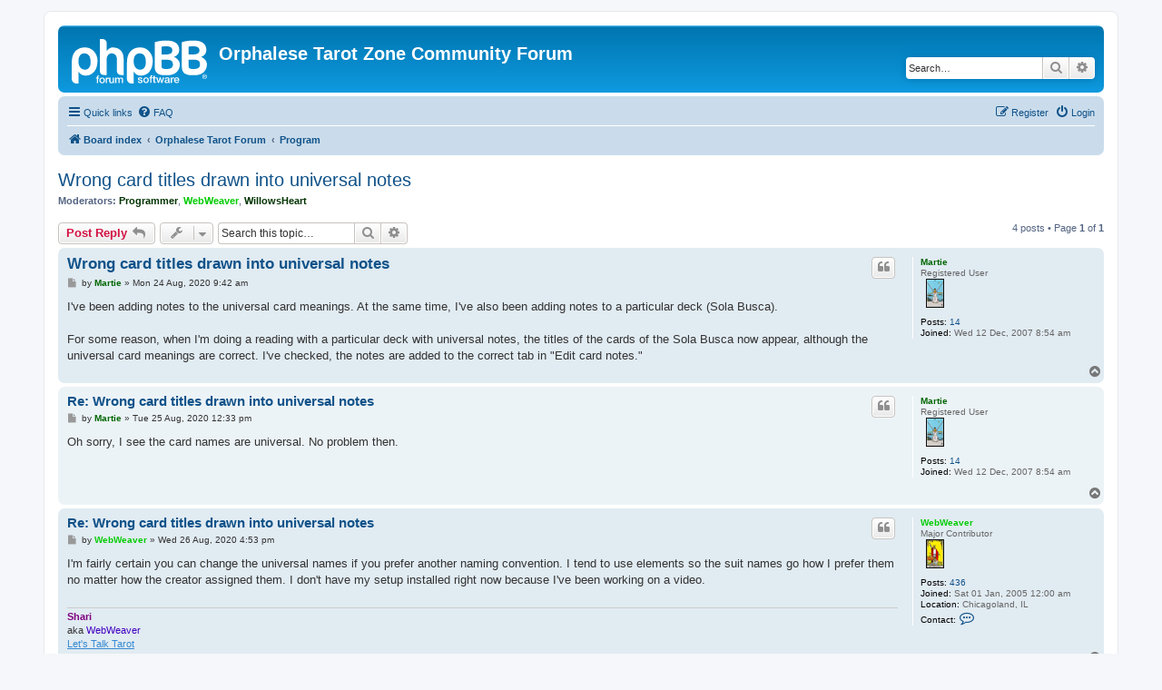

--- FILE ---
content_type: text/html; charset=UTF-8
request_url: https://www.otzforum.hostinguk.org/viewtopic.php?t=21973&sid=5233e453914ea4bac7c8907455671d85
body_size: 28883
content:
<!DOCTYPE html>
<html dir="ltr" lang="en-gb">
<head>
<meta charset="utf-8" />
<meta http-equiv="X-UA-Compatible" content="IE=edge">
<meta name="viewport" content="width=device-width, initial-scale=1" />

<title>Wrong card titles drawn into universal notes - Orphalese Tarot Zone Community Forum</title>


	<link rel="canonical" href="https://www.otzforum.hostinguk.org/viewtopic.php?t=21973">

<!--
	phpBB style name: prosilver
	Based on style:   prosilver (this is the default phpBB3 style)
	Original author:  Tom Beddard ( http://www.subBlue.com/ )
	Modified by:
-->

<link href="./assets/css/font-awesome.min.css?assets_version=15" rel="stylesheet">
<link href="./styles/prosilver/theme/stylesheet.css?assets_version=15" rel="stylesheet">
<link href="./styles/prosilver/theme/en/stylesheet.css?assets_version=15" rel="stylesheet">




<!--[if lte IE 9]>
	<link href="./styles/prosilver/theme/tweaks.css?assets_version=15" rel="stylesheet">
<![endif]-->





</head>
<body id="phpbb" class="nojs notouch section-viewtopic ltr ">


<div id="wrap" class="wrap">
	<a id="top" class="top-anchor" accesskey="t"></a>
	<div id="page-header">
		<div class="headerbar" role="banner">
					<div class="inner">

			<div id="site-description" class="site-description">
		<a id="logo" class="logo" href="./index.php?sid=9c0fb9f236bf5d1b3ab022e51f6fb773" title="Board index">
					<span class="site_logo"></span>
				</a>
				<h1>Orphalese Tarot Zone Community Forum</h1>
				<p></p>
				<p class="skiplink"><a href="#start_here">Skip to content</a></p>
			</div>

									<div id="search-box" class="search-box search-header" role="search">
				<form action="./search.php?sid=9c0fb9f236bf5d1b3ab022e51f6fb773" method="get" id="search">
				<fieldset>
					<input name="keywords" id="keywords" type="search" maxlength="128" title="Search for keywords" class="inputbox search tiny" size="20" value="" placeholder="Search…" />
					<button class="button button-search" type="submit" title="Search">
						<i class="icon fa-search fa-fw" aria-hidden="true"></i><span class="sr-only">Search</span>
					</button>
					<a href="./search.php?sid=9c0fb9f236bf5d1b3ab022e51f6fb773" class="button button-search-end" title="Advanced search">
						<i class="icon fa-cog fa-fw" aria-hidden="true"></i><span class="sr-only">Advanced search</span>
					</a>
					<input type="hidden" name="sid" value="9c0fb9f236bf5d1b3ab022e51f6fb773" />

				</fieldset>
				</form>
			</div>
						
			</div>
					</div>
				<div class="navbar" role="navigation">
	<div class="inner">

	<ul id="nav-main" class="nav-main linklist" role="menubar">

		<li id="quick-links" class="quick-links dropdown-container responsive-menu" data-skip-responsive="true">
			<a href="#" class="dropdown-trigger">
				<i class="icon fa-bars fa-fw" aria-hidden="true"></i><span>Quick links</span>
			</a>
			<div class="dropdown">
				<div class="pointer"><div class="pointer-inner"></div></div>
				<ul class="dropdown-contents" role="menu">
					
											<li class="separator"></li>
																									<li>
								<a href="./search.php?search_id=unanswered&amp;sid=9c0fb9f236bf5d1b3ab022e51f6fb773" role="menuitem">
									<i class="icon fa-file-o fa-fw icon-gray" aria-hidden="true"></i><span>Unanswered topics</span>
								</a>
							</li>
							<li>
								<a href="./search.php?search_id=active_topics&amp;sid=9c0fb9f236bf5d1b3ab022e51f6fb773" role="menuitem">
									<i class="icon fa-file-o fa-fw icon-blue" aria-hidden="true"></i><span>Active topics</span>
								</a>
							</li>
							<li class="separator"></li>
							<li>
								<a href="./search.php?sid=9c0fb9f236bf5d1b3ab022e51f6fb773" role="menuitem">
									<i class="icon fa-search fa-fw" aria-hidden="true"></i><span>Search</span>
								</a>
							</li>
					
										<li class="separator"></li>

									</ul>
			</div>
		</li>

				<li data-skip-responsive="true">
			<a href="/app.php/help/faq?sid=9c0fb9f236bf5d1b3ab022e51f6fb773" rel="help" title="Frequently Asked Questions" role="menuitem">
				<i class="icon fa-question-circle fa-fw" aria-hidden="true"></i><span>FAQ</span>
			</a>
		</li>
						
			<li class="rightside"  data-skip-responsive="true">
			<a href="./ucp.php?mode=login&amp;redirect=viewtopic.php%3Ft%3D21973&amp;sid=9c0fb9f236bf5d1b3ab022e51f6fb773" title="Login" accesskey="x" role="menuitem">
				<i class="icon fa-power-off fa-fw" aria-hidden="true"></i><span>Login</span>
			</a>
		</li>
					<li class="rightside" data-skip-responsive="true">
				<a href="./ucp.php?mode=register&amp;sid=9c0fb9f236bf5d1b3ab022e51f6fb773" role="menuitem">
					<i class="icon fa-pencil-square-o  fa-fw" aria-hidden="true"></i><span>Register</span>
				</a>
			</li>
						</ul>

	<ul id="nav-breadcrumbs" class="nav-breadcrumbs linklist navlinks" role="menubar">
				
		
		<li class="breadcrumbs" itemscope itemtype="https://schema.org/BreadcrumbList">

			
							<span class="crumb" itemtype="https://schema.org/ListItem" itemprop="itemListElement" itemscope><a itemprop="item" href="./index.php?sid=9c0fb9f236bf5d1b3ab022e51f6fb773" accesskey="h" data-navbar-reference="index"><i class="icon fa-home fa-fw"></i><span itemprop="name">Board index</span></a><meta itemprop="position" content="1" /></span>

											
								<span class="crumb" itemtype="https://schema.org/ListItem" itemprop="itemListElement" itemscope data-forum-id="10"><a itemprop="item" href="./viewforum.php?f=10&amp;sid=9c0fb9f236bf5d1b3ab022e51f6fb773"><span itemprop="name">Orphalese Tarot Forum</span></a><meta itemprop="position" content="2" /></span>
															
								<span class="crumb" itemtype="https://schema.org/ListItem" itemprop="itemListElement" itemscope data-forum-id="43"><a itemprop="item" href="./viewforum.php?f=43&amp;sid=9c0fb9f236bf5d1b3ab022e51f6fb773"><span itemprop="name">Program</span></a><meta itemprop="position" content="3" /></span>
							
					</li>

		
					<li class="rightside responsive-search">
				<a href="./search.php?sid=9c0fb9f236bf5d1b3ab022e51f6fb773" title="View the advanced search options" role="menuitem">
					<i class="icon fa-search fa-fw" aria-hidden="true"></i><span class="sr-only">Search</span>
				</a>
			</li>
			</ul>

	</div>
</div>
	</div>

	
	<a id="start_here" class="anchor"></a>
	<div id="page-body" class="page-body" role="main">
		
		
<h2 class="topic-title"><a href="./viewtopic.php?t=21973&amp;sid=9c0fb9f236bf5d1b3ab022e51f6fb773">Wrong card titles drawn into universal notes</a></h2>
<!-- NOTE: remove the style="display: none" when you want to have the forum description on the topic body -->
<div style="display: none !important;">Bug reports, feature suggestions etc...<br /></div>
<p>
	<strong>Moderators:</strong> <a href="./memberlist.php?mode=viewprofile&amp;u=123&amp;sid=9c0fb9f236bf5d1b3ab022e51f6fb773" style="color: #003300;" class="username-coloured">Programmer</a>, <a href="./memberlist.php?mode=viewprofile&amp;u=273&amp;sid=9c0fb9f236bf5d1b3ab022e51f6fb773" style="color: #00CC00;" class="username-coloured">WebWeaver</a>, <a href="./memberlist.php?mode=viewprofile&amp;u=2&amp;sid=9c0fb9f236bf5d1b3ab022e51f6fb773" style="color: #003300;" class="username-coloured">WillowsHeart</a>
</p>


<div class="action-bar bar-top">
	
			<a href="./posting.php?mode=reply&amp;t=21973&amp;sid=9c0fb9f236bf5d1b3ab022e51f6fb773" class="button" title="Post a reply">
							<span>Post Reply</span> <i class="icon fa-reply fa-fw" aria-hidden="true"></i>
					</a>
	
			<div class="dropdown-container dropdown-button-control topic-tools">
		<span title="Topic tools" class="button button-secondary dropdown-trigger dropdown-select">
			<i class="icon fa-wrench fa-fw" aria-hidden="true"></i>
			<span class="caret"><i class="icon fa-sort-down fa-fw" aria-hidden="true"></i></span>
		</span>
		<div class="dropdown">
			<div class="pointer"><div class="pointer-inner"></div></div>
			<ul class="dropdown-contents">
																												<li>
					<a href="./viewtopic.php?t=21973&amp;sid=9c0fb9f236bf5d1b3ab022e51f6fb773&amp;view=print" title="Print view" accesskey="p">
						<i class="icon fa-print fa-fw" aria-hidden="true"></i><span>Print view</span>
					</a>
				</li>
											</ul>
		</div>
	</div>
	
			<div class="search-box" role="search">
			<form method="get" id="topic-search" action="./search.php?sid=9c0fb9f236bf5d1b3ab022e51f6fb773">
			<fieldset>
				<input class="inputbox search tiny"  type="search" name="keywords" id="search_keywords" size="20" placeholder="Search this topic…" />
				<button class="button button-search" type="submit" title="Search">
					<i class="icon fa-search fa-fw" aria-hidden="true"></i><span class="sr-only">Search</span>
				</button>
				<a href="./search.php?sid=9c0fb9f236bf5d1b3ab022e51f6fb773" class="button button-search-end" title="Advanced search">
					<i class="icon fa-cog fa-fw" aria-hidden="true"></i><span class="sr-only">Advanced search</span>
				</a>
				<input type="hidden" name="t" value="21973" />
<input type="hidden" name="sf" value="msgonly" />
<input type="hidden" name="sid" value="9c0fb9f236bf5d1b3ab022e51f6fb773" />

			</fieldset>
			</form>
		</div>
	
			<div class="pagination">
			4 posts
							&bull; Page <strong>1</strong> of <strong>1</strong>
					</div>
		</div>




			<div id="p27943" class="post has-profile bg2">
		<div class="inner">

		<dl class="postprofile" id="profile27943">
			<dt class="has-profile-rank no-avatar">
				<div class="avatar-container">
																			</div>
								<a href="./memberlist.php?mode=viewprofile&amp;u=1081&amp;sid=9c0fb9f236bf5d1b3ab022e51f6fb773" style="color: #006600;" class="username-coloured">Martie</a>							</dt>

						<dd class="profile-rank">Registered User<br /><img src="./images/ranks/2_Swords_TRANS.gif" alt="Registered User" title="Registered User" /></dd>			
		<dd class="profile-posts"><strong>Posts:</strong> <a href="./search.php?author_id=1081&amp;sr=posts&amp;sid=9c0fb9f236bf5d1b3ab022e51f6fb773">14</a></dd>		<dd class="profile-joined"><strong>Joined:</strong> Wed 12 Dec, 2007 8:54 am</dd>		
		
						
						
		</dl>

		<div class="postbody">
						<div id="post_content27943">

					<h3 class="first">
						<a href="./viewtopic.php?p=27943&amp;sid=9c0fb9f236bf5d1b3ab022e51f6fb773#p27943">Wrong card titles drawn into universal notes</a>
		</h3>

													<ul class="post-buttons">
																																									<li>
							<a href="./posting.php?mode=quote&amp;p=27943&amp;sid=9c0fb9f236bf5d1b3ab022e51f6fb773" title="Reply with quote" class="button button-icon-only">
								<i class="icon fa-quote-left fa-fw" aria-hidden="true"></i><span class="sr-only">Quote</span>
							</a>
						</li>
														</ul>
							
						<p class="author">
									<a class="unread" href="./viewtopic.php?p=27943&amp;sid=9c0fb9f236bf5d1b3ab022e51f6fb773#p27943" title="Post">
						<i class="icon fa-file fa-fw icon-lightgray icon-md" aria-hidden="true"></i><span class="sr-only">Post</span>
					</a>
								<span class="responsive-hide">by <strong><a href="./memberlist.php?mode=viewprofile&amp;u=1081&amp;sid=9c0fb9f236bf5d1b3ab022e51f6fb773" style="color: #006600;" class="username-coloured">Martie</a></strong> &raquo; </span><time datetime="2020-08-24T09:42:55+00:00">Mon 24 Aug, 2020 9:42 am</time>
			</p>
			
			
			
			
			<div class="content">I've been adding notes to the universal card meanings. At the same time, I've also been adding notes to a particular deck (Sola Busca).<br>
<br>
For some reason, when I'm doing a reading with a particular deck with universal notes, the titles of the cards of the Sola Busca now appear, although the universal card meanings are correct. I've checked, the notes are added to the correct tab in "Edit card notes."</div>

			
			
									
						
										
						</div>

		</div>

				<div class="back2top">
						<a href="#top" class="top" title="Top">
				<i class="icon fa-chevron-circle-up fa-fw icon-gray" aria-hidden="true"></i>
				<span class="sr-only">Top</span>
			</a>
					</div>
		
		</div>
	</div>

				<div id="p27945" class="post has-profile bg1">
		<div class="inner">

		<dl class="postprofile" id="profile27945">
			<dt class="has-profile-rank no-avatar">
				<div class="avatar-container">
																			</div>
								<a href="./memberlist.php?mode=viewprofile&amp;u=1081&amp;sid=9c0fb9f236bf5d1b3ab022e51f6fb773" style="color: #006600;" class="username-coloured">Martie</a>							</dt>

						<dd class="profile-rank">Registered User<br /><img src="./images/ranks/2_Swords_TRANS.gif" alt="Registered User" title="Registered User" /></dd>			
		<dd class="profile-posts"><strong>Posts:</strong> <a href="./search.php?author_id=1081&amp;sr=posts&amp;sid=9c0fb9f236bf5d1b3ab022e51f6fb773">14</a></dd>		<dd class="profile-joined"><strong>Joined:</strong> Wed 12 Dec, 2007 8:54 am</dd>		
		
						
						
		</dl>

		<div class="postbody">
						<div id="post_content27945">

					<h3 >
						<a href="./viewtopic.php?p=27945&amp;sid=9c0fb9f236bf5d1b3ab022e51f6fb773#p27945">Re: Wrong card titles drawn into universal notes</a>
		</h3>

													<ul class="post-buttons">
																																									<li>
							<a href="./posting.php?mode=quote&amp;p=27945&amp;sid=9c0fb9f236bf5d1b3ab022e51f6fb773" title="Reply with quote" class="button button-icon-only">
								<i class="icon fa-quote-left fa-fw" aria-hidden="true"></i><span class="sr-only">Quote</span>
							</a>
						</li>
														</ul>
							
						<p class="author">
									<a class="unread" href="./viewtopic.php?p=27945&amp;sid=9c0fb9f236bf5d1b3ab022e51f6fb773#p27945" title="Post">
						<i class="icon fa-file fa-fw icon-lightgray icon-md" aria-hidden="true"></i><span class="sr-only">Post</span>
					</a>
								<span class="responsive-hide">by <strong><a href="./memberlist.php?mode=viewprofile&amp;u=1081&amp;sid=9c0fb9f236bf5d1b3ab022e51f6fb773" style="color: #006600;" class="username-coloured">Martie</a></strong> &raquo; </span><time datetime="2020-08-25T12:33:09+00:00">Tue 25 Aug, 2020 12:33 pm</time>
			</p>
			
			
			
			
			<div class="content">Oh sorry, I see the card names are universal. No problem then.</div>

			
			
									
						
										
						</div>

		</div>

				<div class="back2top">
						<a href="#top" class="top" title="Top">
				<i class="icon fa-chevron-circle-up fa-fw icon-gray" aria-hidden="true"></i>
				<span class="sr-only">Top</span>
			</a>
					</div>
		
		</div>
	</div>

				<div id="p27950" class="post has-profile bg2">
		<div class="inner">

		<dl class="postprofile" id="profile27950">
			<dt class="has-profile-rank no-avatar">
				<div class="avatar-container">
																			</div>
								<a href="./memberlist.php?mode=viewprofile&amp;u=273&amp;sid=9c0fb9f236bf5d1b3ab022e51f6fb773" style="color: #00CC00;" class="username-coloured">WebWeaver</a>							</dt>

						<dd class="profile-rank">Major Contributor<br /><img src="./images/ranks/Magician_TRANS.gif" alt="Major Contributor" title="Major Contributor" /></dd>			
		<dd class="profile-posts"><strong>Posts:</strong> <a href="./search.php?author_id=273&amp;sr=posts&amp;sid=9c0fb9f236bf5d1b3ab022e51f6fb773">436</a></dd>		<dd class="profile-joined"><strong>Joined:</strong> Sat 01 Jan, 2005 12:00 am</dd>		
		
																<dd class="profile-custom-field profile-phpbb_location"><strong>Location:</strong> Chicagoland, IL</dd>
							
							<dd class="profile-contact">
				<strong>Contact:</strong>
				<div class="dropdown-container dropdown-left">
					<a href="#" class="dropdown-trigger" title="Contact WebWeaver">
						<i class="icon fa-commenting-o fa-fw icon-lg" aria-hidden="true"></i><span class="sr-only">Contact WebWeaver</span>
					</a>
					<div class="dropdown">
						<div class="pointer"><div class="pointer-inner"></div></div>
						<div class="dropdown-contents contact-icons">
																																								<div>
																	<a href="https://talkingtarot78.com" title="Website" class="last-cell">
										<span class="contact-icon phpbb_website-icon">Website</span>									</a>
																	</div>
																					</div>
					</div>
				</div>
			</dd>
				
		</dl>

		<div class="postbody">
						<div id="post_content27950">

					<h3 >
						<a href="./viewtopic.php?p=27950&amp;sid=9c0fb9f236bf5d1b3ab022e51f6fb773#p27950">Re: Wrong card titles drawn into universal notes</a>
		</h3>

													<ul class="post-buttons">
																																									<li>
							<a href="./posting.php?mode=quote&amp;p=27950&amp;sid=9c0fb9f236bf5d1b3ab022e51f6fb773" title="Reply with quote" class="button button-icon-only">
								<i class="icon fa-quote-left fa-fw" aria-hidden="true"></i><span class="sr-only">Quote</span>
							</a>
						</li>
														</ul>
							
						<p class="author">
									<a class="unread" href="./viewtopic.php?p=27950&amp;sid=9c0fb9f236bf5d1b3ab022e51f6fb773#p27950" title="Post">
						<i class="icon fa-file fa-fw icon-lightgray icon-md" aria-hidden="true"></i><span class="sr-only">Post</span>
					</a>
								<span class="responsive-hide">by <strong><a href="./memberlist.php?mode=viewprofile&amp;u=273&amp;sid=9c0fb9f236bf5d1b3ab022e51f6fb773" style="color: #00CC00;" class="username-coloured">WebWeaver</a></strong> &raquo; </span><time datetime="2020-08-26T16:53:09+00:00">Wed 26 Aug, 2020 4:53 pm</time>
			</p>
			
			
			
			
			<div class="content">I'm fairly certain you can change the universal names if you prefer another naming convention. I tend to use elements so the suit names go how I prefer them no matter how the creator assigned them. I don't have my setup installed right now because I've been working on a video.</div>

			
			
									
						
							<div id="sig27950" class="signature"><strong class="text-strong"><span style="color:#800080">Shari</span></strong><br>
  aka <span style="color:#4000BF">WebWeaver</span><br>
<a href="https://talkingtarot78.com" class="postlink">Let's Talk Tarot</a></div>			
						</div>

		</div>

				<div class="back2top">
						<a href="#top" class="top" title="Top">
				<i class="icon fa-chevron-circle-up fa-fw icon-gray" aria-hidden="true"></i>
				<span class="sr-only">Top</span>
			</a>
					</div>
		
		</div>
	</div>

				<div id="p27951" class="post has-profile bg1">
		<div class="inner">

		<dl class="postprofile" id="profile27951">
			<dt class="has-profile-rank no-avatar">
				<div class="avatar-container">
																			</div>
								<a href="./memberlist.php?mode=viewprofile&amp;u=1081&amp;sid=9c0fb9f236bf5d1b3ab022e51f6fb773" style="color: #006600;" class="username-coloured">Martie</a>							</dt>

						<dd class="profile-rank">Registered User<br /><img src="./images/ranks/2_Swords_TRANS.gif" alt="Registered User" title="Registered User" /></dd>			
		<dd class="profile-posts"><strong>Posts:</strong> <a href="./search.php?author_id=1081&amp;sr=posts&amp;sid=9c0fb9f236bf5d1b3ab022e51f6fb773">14</a></dd>		<dd class="profile-joined"><strong>Joined:</strong> Wed 12 Dec, 2007 8:54 am</dd>		
		
						
						
		</dl>

		<div class="postbody">
						<div id="post_content27951">

					<h3 >
						<a href="./viewtopic.php?p=27951&amp;sid=9c0fb9f236bf5d1b3ab022e51f6fb773#p27951">Re: Wrong card titles drawn into universal notes</a>
		</h3>

													<ul class="post-buttons">
																																									<li>
							<a href="./posting.php?mode=quote&amp;p=27951&amp;sid=9c0fb9f236bf5d1b3ab022e51f6fb773" title="Reply with quote" class="button button-icon-only">
								<i class="icon fa-quote-left fa-fw" aria-hidden="true"></i><span class="sr-only">Quote</span>
							</a>
						</li>
														</ul>
							
						<p class="author">
									<a class="unread" href="./viewtopic.php?p=27951&amp;sid=9c0fb9f236bf5d1b3ab022e51f6fb773#p27951" title="Post">
						<i class="icon fa-file fa-fw icon-lightgray icon-md" aria-hidden="true"></i><span class="sr-only">Post</span>
					</a>
								<span class="responsive-hide">by <strong><a href="./memberlist.php?mode=viewprofile&amp;u=1081&amp;sid=9c0fb9f236bf5d1b3ab022e51f6fb773" style="color: #006600;" class="username-coloured">Martie</a></strong> &raquo; </span><time datetime="2020-08-27T09:00:09+00:00">Thu 27 Aug, 2020 9:00 am</time>
			</p>
			
			
			
			
			<div class="content">OK, thank you!</div>

			
			
									
						
										
						</div>

		</div>

				<div class="back2top">
						<a href="#top" class="top" title="Top">
				<i class="icon fa-chevron-circle-up fa-fw icon-gray" aria-hidden="true"></i>
				<span class="sr-only">Top</span>
			</a>
					</div>
		
		</div>
	</div>

	

	<div class="action-bar bar-bottom">
	
			<a href="./posting.php?mode=reply&amp;t=21973&amp;sid=9c0fb9f236bf5d1b3ab022e51f6fb773" class="button" title="Post a reply">
							<span>Post Reply</span> <i class="icon fa-reply fa-fw" aria-hidden="true"></i>
					</a>
		
		<div class="dropdown-container dropdown-button-control topic-tools">
		<span title="Topic tools" class="button button-secondary dropdown-trigger dropdown-select">
			<i class="icon fa-wrench fa-fw" aria-hidden="true"></i>
			<span class="caret"><i class="icon fa-sort-down fa-fw" aria-hidden="true"></i></span>
		</span>
		<div class="dropdown">
			<div class="pointer"><div class="pointer-inner"></div></div>
			<ul class="dropdown-contents">
																												<li>
					<a href="./viewtopic.php?t=21973&amp;sid=9c0fb9f236bf5d1b3ab022e51f6fb773&amp;view=print" title="Print view" accesskey="p">
						<i class="icon fa-print fa-fw" aria-hidden="true"></i><span>Print view</span>
					</a>
				</li>
											</ul>
		</div>
	</div>

			<form method="post" action="./viewtopic.php?t=21973&amp;sid=9c0fb9f236bf5d1b3ab022e51f6fb773">
		<div class="dropdown-container dropdown-container-left dropdown-button-control sort-tools">
	<span title="Display and sorting options" class="button button-secondary dropdown-trigger dropdown-select">
		<i class="icon fa-sort-amount-asc fa-fw" aria-hidden="true"></i>
		<span class="caret"><i class="icon fa-sort-down fa-fw" aria-hidden="true"></i></span>
	</span>
	<div class="dropdown hidden">
		<div class="pointer"><div class="pointer-inner"></div></div>
		<div class="dropdown-contents">
			<fieldset class="display-options">
							<label>Display: <select name="st" id="st"><option value="0" selected="selected">All posts</option><option value="1">1 day</option><option value="7">7 days</option><option value="14">2 weeks</option><option value="30">1 month</option><option value="90">3 months</option><option value="180">6 months</option><option value="365">1 year</option></select></label>
								<label>Sort by: <select name="sk" id="sk"><option value="a">Author</option><option value="t" selected="selected">Post time</option><option value="s">Subject</option></select></label>
				<label>Direction: <select name="sd" id="sd"><option value="a" selected="selected">Ascending</option><option value="d">Descending</option></select></label>
								<hr class="dashed" />
				<input type="submit" class="button2" name="sort" value="Go" />
						</fieldset>
		</div>
	</div>
</div>
		</form>
	
	
	
			<div class="pagination">
			4 posts
							&bull; Page <strong>1</strong> of <strong>1</strong>
					</div>
	</div>


<div class="action-bar actions-jump">
		<p class="jumpbox-return">
		<a href="./viewforum.php?f=43&amp;sid=9c0fb9f236bf5d1b3ab022e51f6fb773" class="left-box arrow-left" accesskey="r">
			<i class="icon fa-angle-left fa-fw icon-black" aria-hidden="true"></i><span>Return to “Program”</span>
		</a>
	</p>
	
		<div class="jumpbox dropdown-container dropdown-container-right dropdown-up dropdown-left dropdown-button-control" id="jumpbox">
			<span title="Jump to" class="button button-secondary dropdown-trigger dropdown-select">
				<span>Jump to</span>
				<span class="caret"><i class="icon fa-sort-down fa-fw" aria-hidden="true"></i></span>
			</span>
		<div class="dropdown">
			<div class="pointer"><div class="pointer-inner"></div></div>
			<ul class="dropdown-contents">
																				<li><a href="./viewforum.php?f=10&amp;sid=9c0fb9f236bf5d1b3ab022e51f6fb773" class="jumpbox-cat-link"> <span> Orphalese Tarot Forum</span></a></li>
																<li><a href="./viewforum.php?f=43&amp;sid=9c0fb9f236bf5d1b3ab022e51f6fb773" class="jumpbox-sub-link"><span class="spacer"></span> <span>&#8627; &nbsp; Program</span></a></li>
																<li><a href="./viewforum.php?f=47&amp;sid=9c0fb9f236bf5d1b3ab022e51f6fb773" class="jumpbox-sub-link"><span class="spacer"></span> <span>&#8627; &nbsp; Help Using the Program</span></a></li>
																<li><a href="./viewforum.php?f=12&amp;sid=9c0fb9f236bf5d1b3ab022e51f6fb773" class="jumpbox-sub-link"><span class="spacer"></span> <span>&#8627; &nbsp; Community</span></a></li>
																<li><a href="./viewforum.php?f=44&amp;sid=9c0fb9f236bf5d1b3ab022e51f6fb773" class="jumpbox-sub-link"><span class="spacer"></span> <span>&#8627; &nbsp; Decks</span></a></li>
																<li><a href="./viewforum.php?f=45&amp;sid=9c0fb9f236bf5d1b3ab022e51f6fb773" class="jumpbox-sub-link"><span class="spacer"></span> <span>&#8627; &nbsp; Spreads</span></a></li>
																<li><a href="./viewforum.php?f=46&amp;sid=9c0fb9f236bf5d1b3ab022e51f6fb773" class="jumpbox-sub-link"><span class="spacer"></span> <span>&#8627; &nbsp; Other</span></a></li>
											</ul>
		</div>
	</div>

	</div>




			</div>


<div id="page-footer" class="page-footer" role="contentinfo">
	<div class="navbar" role="navigation">
	<div class="inner">

	<ul id="nav-footer" class="nav-footer linklist" role="menubar">
		<li class="breadcrumbs">
									<span class="crumb"><a href="./index.php?sid=9c0fb9f236bf5d1b3ab022e51f6fb773" data-navbar-reference="index"><i class="icon fa-home fa-fw" aria-hidden="true"></i><span>Board index</span></a></span>					</li>
		
				<li class="rightside">All times are <span title="UTC">UTC</span></li>
							<li class="rightside">
				<a href="/app.php/user/delete_cookies?sid=9c0fb9f236bf5d1b3ab022e51f6fb773" data-ajax="true" data-refresh="true" role="menuitem">
					<i class="icon fa-trash fa-fw" aria-hidden="true"></i><span>Delete cookies</span>
				</a>
			</li>
														</ul>

	</div>
</div>

	<div class="copyright">
				<p class="footer-row">
			<span class="footer-copyright">Powered by <a href="https://www.phpbb.com/">phpBB</a>&reg; Forum Software &copy; phpBB Limited</span>
		</p>
						<p class="footer-row" role="menu">
			<a class="footer-link" href="./ucp.php?mode=privacy&amp;sid=9c0fb9f236bf5d1b3ab022e51f6fb773" title="Privacy" role="menuitem">
				<span class="footer-link-text">Privacy</span>
			</a>
			|
			<a class="footer-link" href="./ucp.php?mode=terms&amp;sid=9c0fb9f236bf5d1b3ab022e51f6fb773" title="Terms" role="menuitem">
				<span class="footer-link-text">Terms</span>
			</a>
		</p>
					</div>

	<div id="darkenwrapper" class="darkenwrapper" data-ajax-error-title="AJAX error" data-ajax-error-text="Something went wrong when processing your request." data-ajax-error-text-abort="User aborted request." data-ajax-error-text-timeout="Your request timed out; please try again." data-ajax-error-text-parsererror="Something went wrong with the request and the server returned an invalid reply.">
		<div id="darken" class="darken">&nbsp;</div>
	</div>

	<div id="phpbb_alert" class="phpbb_alert" data-l-err="Error" data-l-timeout-processing-req="Request timed out.">
		<a href="#" class="alert_close">
			<i class="icon fa-times-circle fa-fw" aria-hidden="true"></i>
		</a>
		<h3 class="alert_title">&nbsp;</h3><p class="alert_text"></p>
	</div>
	<div id="phpbb_confirm" class="phpbb_alert">
		<a href="#" class="alert_close">
			<i class="icon fa-times-circle fa-fw" aria-hidden="true"></i>
		</a>
		<div class="alert_text"></div>
	</div>
</div>

</div>

<div>
	<a id="bottom" class="anchor" accesskey="z"></a>
	<img class="sr-only" aria-hidden="true" src="&#x2F;app.php&#x2F;cron&#x2F;cron.task.core.prune_notifications&#x3F;sid&#x3D;9c0fb9f236bf5d1b3ab022e51f6fb773" width="1" height="1" alt="">
</div>

<script src="./assets/javascript/jquery-3.7.1.min.js?assets_version=15"></script>
<script src="./assets/javascript/core.js?assets_version=15"></script>


<script>
	var vglnk = {
		key: 'e4fd14f5d7f2bb6d80b8f8da1354718c',
		sub_id: '63a3850abad78095f17e7d8932863d89'
	};

	(function(d, t) {
		var s = d.createElement(t); s.type = 'text/javascript'; s.async = true;
		s.src = '//cdn.viglink.com/api/vglnk.js';
		var r = d.getElementsByTagName(t)[0]; r.parentNode.insertBefore(s, r);
	}(document, 'script'));
</script>

<script src="./styles/prosilver/template/forum_fn.js?assets_version=15"></script>
<script src="./styles/prosilver/template/ajax.js?assets_version=15"></script>



</body>
</html>
